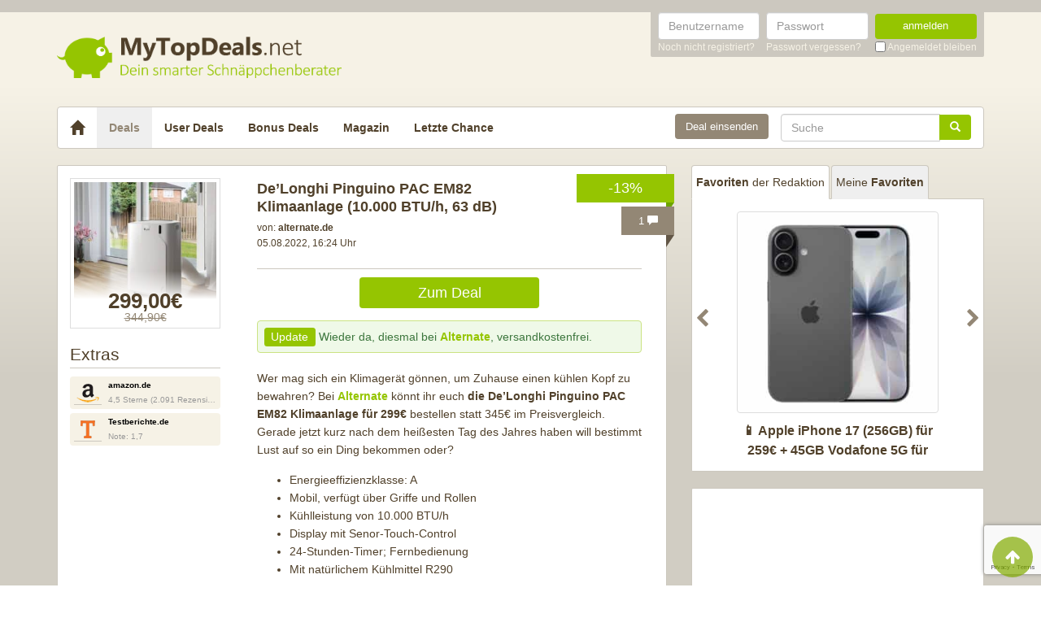

--- FILE ---
content_type: text/html; charset=utf-8
request_url: https://www.google.com/recaptcha/api2/anchor?ar=1&k=6Le_YJ8qAAAAAPwXD6k9hQkc9QF_x_aOSR4iBdLO&co=aHR0cHM6Ly93d3cubXl0b3BkZWFscy5uZXQ6NDQz&hl=en&v=PoyoqOPhxBO7pBk68S4YbpHZ&size=invisible&anchor-ms=20000&execute-ms=30000&cb=prh8ho29rk0w
body_size: 48646
content:
<!DOCTYPE HTML><html dir="ltr" lang="en"><head><meta http-equiv="Content-Type" content="text/html; charset=UTF-8">
<meta http-equiv="X-UA-Compatible" content="IE=edge">
<title>reCAPTCHA</title>
<style type="text/css">
/* cyrillic-ext */
@font-face {
  font-family: 'Roboto';
  font-style: normal;
  font-weight: 400;
  font-stretch: 100%;
  src: url(//fonts.gstatic.com/s/roboto/v48/KFO7CnqEu92Fr1ME7kSn66aGLdTylUAMa3GUBHMdazTgWw.woff2) format('woff2');
  unicode-range: U+0460-052F, U+1C80-1C8A, U+20B4, U+2DE0-2DFF, U+A640-A69F, U+FE2E-FE2F;
}
/* cyrillic */
@font-face {
  font-family: 'Roboto';
  font-style: normal;
  font-weight: 400;
  font-stretch: 100%;
  src: url(//fonts.gstatic.com/s/roboto/v48/KFO7CnqEu92Fr1ME7kSn66aGLdTylUAMa3iUBHMdazTgWw.woff2) format('woff2');
  unicode-range: U+0301, U+0400-045F, U+0490-0491, U+04B0-04B1, U+2116;
}
/* greek-ext */
@font-face {
  font-family: 'Roboto';
  font-style: normal;
  font-weight: 400;
  font-stretch: 100%;
  src: url(//fonts.gstatic.com/s/roboto/v48/KFO7CnqEu92Fr1ME7kSn66aGLdTylUAMa3CUBHMdazTgWw.woff2) format('woff2');
  unicode-range: U+1F00-1FFF;
}
/* greek */
@font-face {
  font-family: 'Roboto';
  font-style: normal;
  font-weight: 400;
  font-stretch: 100%;
  src: url(//fonts.gstatic.com/s/roboto/v48/KFO7CnqEu92Fr1ME7kSn66aGLdTylUAMa3-UBHMdazTgWw.woff2) format('woff2');
  unicode-range: U+0370-0377, U+037A-037F, U+0384-038A, U+038C, U+038E-03A1, U+03A3-03FF;
}
/* math */
@font-face {
  font-family: 'Roboto';
  font-style: normal;
  font-weight: 400;
  font-stretch: 100%;
  src: url(//fonts.gstatic.com/s/roboto/v48/KFO7CnqEu92Fr1ME7kSn66aGLdTylUAMawCUBHMdazTgWw.woff2) format('woff2');
  unicode-range: U+0302-0303, U+0305, U+0307-0308, U+0310, U+0312, U+0315, U+031A, U+0326-0327, U+032C, U+032F-0330, U+0332-0333, U+0338, U+033A, U+0346, U+034D, U+0391-03A1, U+03A3-03A9, U+03B1-03C9, U+03D1, U+03D5-03D6, U+03F0-03F1, U+03F4-03F5, U+2016-2017, U+2034-2038, U+203C, U+2040, U+2043, U+2047, U+2050, U+2057, U+205F, U+2070-2071, U+2074-208E, U+2090-209C, U+20D0-20DC, U+20E1, U+20E5-20EF, U+2100-2112, U+2114-2115, U+2117-2121, U+2123-214F, U+2190, U+2192, U+2194-21AE, U+21B0-21E5, U+21F1-21F2, U+21F4-2211, U+2213-2214, U+2216-22FF, U+2308-230B, U+2310, U+2319, U+231C-2321, U+2336-237A, U+237C, U+2395, U+239B-23B7, U+23D0, U+23DC-23E1, U+2474-2475, U+25AF, U+25B3, U+25B7, U+25BD, U+25C1, U+25CA, U+25CC, U+25FB, U+266D-266F, U+27C0-27FF, U+2900-2AFF, U+2B0E-2B11, U+2B30-2B4C, U+2BFE, U+3030, U+FF5B, U+FF5D, U+1D400-1D7FF, U+1EE00-1EEFF;
}
/* symbols */
@font-face {
  font-family: 'Roboto';
  font-style: normal;
  font-weight: 400;
  font-stretch: 100%;
  src: url(//fonts.gstatic.com/s/roboto/v48/KFO7CnqEu92Fr1ME7kSn66aGLdTylUAMaxKUBHMdazTgWw.woff2) format('woff2');
  unicode-range: U+0001-000C, U+000E-001F, U+007F-009F, U+20DD-20E0, U+20E2-20E4, U+2150-218F, U+2190, U+2192, U+2194-2199, U+21AF, U+21E6-21F0, U+21F3, U+2218-2219, U+2299, U+22C4-22C6, U+2300-243F, U+2440-244A, U+2460-24FF, U+25A0-27BF, U+2800-28FF, U+2921-2922, U+2981, U+29BF, U+29EB, U+2B00-2BFF, U+4DC0-4DFF, U+FFF9-FFFB, U+10140-1018E, U+10190-1019C, U+101A0, U+101D0-101FD, U+102E0-102FB, U+10E60-10E7E, U+1D2C0-1D2D3, U+1D2E0-1D37F, U+1F000-1F0FF, U+1F100-1F1AD, U+1F1E6-1F1FF, U+1F30D-1F30F, U+1F315, U+1F31C, U+1F31E, U+1F320-1F32C, U+1F336, U+1F378, U+1F37D, U+1F382, U+1F393-1F39F, U+1F3A7-1F3A8, U+1F3AC-1F3AF, U+1F3C2, U+1F3C4-1F3C6, U+1F3CA-1F3CE, U+1F3D4-1F3E0, U+1F3ED, U+1F3F1-1F3F3, U+1F3F5-1F3F7, U+1F408, U+1F415, U+1F41F, U+1F426, U+1F43F, U+1F441-1F442, U+1F444, U+1F446-1F449, U+1F44C-1F44E, U+1F453, U+1F46A, U+1F47D, U+1F4A3, U+1F4B0, U+1F4B3, U+1F4B9, U+1F4BB, U+1F4BF, U+1F4C8-1F4CB, U+1F4D6, U+1F4DA, U+1F4DF, U+1F4E3-1F4E6, U+1F4EA-1F4ED, U+1F4F7, U+1F4F9-1F4FB, U+1F4FD-1F4FE, U+1F503, U+1F507-1F50B, U+1F50D, U+1F512-1F513, U+1F53E-1F54A, U+1F54F-1F5FA, U+1F610, U+1F650-1F67F, U+1F687, U+1F68D, U+1F691, U+1F694, U+1F698, U+1F6AD, U+1F6B2, U+1F6B9-1F6BA, U+1F6BC, U+1F6C6-1F6CF, U+1F6D3-1F6D7, U+1F6E0-1F6EA, U+1F6F0-1F6F3, U+1F6F7-1F6FC, U+1F700-1F7FF, U+1F800-1F80B, U+1F810-1F847, U+1F850-1F859, U+1F860-1F887, U+1F890-1F8AD, U+1F8B0-1F8BB, U+1F8C0-1F8C1, U+1F900-1F90B, U+1F93B, U+1F946, U+1F984, U+1F996, U+1F9E9, U+1FA00-1FA6F, U+1FA70-1FA7C, U+1FA80-1FA89, U+1FA8F-1FAC6, U+1FACE-1FADC, U+1FADF-1FAE9, U+1FAF0-1FAF8, U+1FB00-1FBFF;
}
/* vietnamese */
@font-face {
  font-family: 'Roboto';
  font-style: normal;
  font-weight: 400;
  font-stretch: 100%;
  src: url(//fonts.gstatic.com/s/roboto/v48/KFO7CnqEu92Fr1ME7kSn66aGLdTylUAMa3OUBHMdazTgWw.woff2) format('woff2');
  unicode-range: U+0102-0103, U+0110-0111, U+0128-0129, U+0168-0169, U+01A0-01A1, U+01AF-01B0, U+0300-0301, U+0303-0304, U+0308-0309, U+0323, U+0329, U+1EA0-1EF9, U+20AB;
}
/* latin-ext */
@font-face {
  font-family: 'Roboto';
  font-style: normal;
  font-weight: 400;
  font-stretch: 100%;
  src: url(//fonts.gstatic.com/s/roboto/v48/KFO7CnqEu92Fr1ME7kSn66aGLdTylUAMa3KUBHMdazTgWw.woff2) format('woff2');
  unicode-range: U+0100-02BA, U+02BD-02C5, U+02C7-02CC, U+02CE-02D7, U+02DD-02FF, U+0304, U+0308, U+0329, U+1D00-1DBF, U+1E00-1E9F, U+1EF2-1EFF, U+2020, U+20A0-20AB, U+20AD-20C0, U+2113, U+2C60-2C7F, U+A720-A7FF;
}
/* latin */
@font-face {
  font-family: 'Roboto';
  font-style: normal;
  font-weight: 400;
  font-stretch: 100%;
  src: url(//fonts.gstatic.com/s/roboto/v48/KFO7CnqEu92Fr1ME7kSn66aGLdTylUAMa3yUBHMdazQ.woff2) format('woff2');
  unicode-range: U+0000-00FF, U+0131, U+0152-0153, U+02BB-02BC, U+02C6, U+02DA, U+02DC, U+0304, U+0308, U+0329, U+2000-206F, U+20AC, U+2122, U+2191, U+2193, U+2212, U+2215, U+FEFF, U+FFFD;
}
/* cyrillic-ext */
@font-face {
  font-family: 'Roboto';
  font-style: normal;
  font-weight: 500;
  font-stretch: 100%;
  src: url(//fonts.gstatic.com/s/roboto/v48/KFO7CnqEu92Fr1ME7kSn66aGLdTylUAMa3GUBHMdazTgWw.woff2) format('woff2');
  unicode-range: U+0460-052F, U+1C80-1C8A, U+20B4, U+2DE0-2DFF, U+A640-A69F, U+FE2E-FE2F;
}
/* cyrillic */
@font-face {
  font-family: 'Roboto';
  font-style: normal;
  font-weight: 500;
  font-stretch: 100%;
  src: url(//fonts.gstatic.com/s/roboto/v48/KFO7CnqEu92Fr1ME7kSn66aGLdTylUAMa3iUBHMdazTgWw.woff2) format('woff2');
  unicode-range: U+0301, U+0400-045F, U+0490-0491, U+04B0-04B1, U+2116;
}
/* greek-ext */
@font-face {
  font-family: 'Roboto';
  font-style: normal;
  font-weight: 500;
  font-stretch: 100%;
  src: url(//fonts.gstatic.com/s/roboto/v48/KFO7CnqEu92Fr1ME7kSn66aGLdTylUAMa3CUBHMdazTgWw.woff2) format('woff2');
  unicode-range: U+1F00-1FFF;
}
/* greek */
@font-face {
  font-family: 'Roboto';
  font-style: normal;
  font-weight: 500;
  font-stretch: 100%;
  src: url(//fonts.gstatic.com/s/roboto/v48/KFO7CnqEu92Fr1ME7kSn66aGLdTylUAMa3-UBHMdazTgWw.woff2) format('woff2');
  unicode-range: U+0370-0377, U+037A-037F, U+0384-038A, U+038C, U+038E-03A1, U+03A3-03FF;
}
/* math */
@font-face {
  font-family: 'Roboto';
  font-style: normal;
  font-weight: 500;
  font-stretch: 100%;
  src: url(//fonts.gstatic.com/s/roboto/v48/KFO7CnqEu92Fr1ME7kSn66aGLdTylUAMawCUBHMdazTgWw.woff2) format('woff2');
  unicode-range: U+0302-0303, U+0305, U+0307-0308, U+0310, U+0312, U+0315, U+031A, U+0326-0327, U+032C, U+032F-0330, U+0332-0333, U+0338, U+033A, U+0346, U+034D, U+0391-03A1, U+03A3-03A9, U+03B1-03C9, U+03D1, U+03D5-03D6, U+03F0-03F1, U+03F4-03F5, U+2016-2017, U+2034-2038, U+203C, U+2040, U+2043, U+2047, U+2050, U+2057, U+205F, U+2070-2071, U+2074-208E, U+2090-209C, U+20D0-20DC, U+20E1, U+20E5-20EF, U+2100-2112, U+2114-2115, U+2117-2121, U+2123-214F, U+2190, U+2192, U+2194-21AE, U+21B0-21E5, U+21F1-21F2, U+21F4-2211, U+2213-2214, U+2216-22FF, U+2308-230B, U+2310, U+2319, U+231C-2321, U+2336-237A, U+237C, U+2395, U+239B-23B7, U+23D0, U+23DC-23E1, U+2474-2475, U+25AF, U+25B3, U+25B7, U+25BD, U+25C1, U+25CA, U+25CC, U+25FB, U+266D-266F, U+27C0-27FF, U+2900-2AFF, U+2B0E-2B11, U+2B30-2B4C, U+2BFE, U+3030, U+FF5B, U+FF5D, U+1D400-1D7FF, U+1EE00-1EEFF;
}
/* symbols */
@font-face {
  font-family: 'Roboto';
  font-style: normal;
  font-weight: 500;
  font-stretch: 100%;
  src: url(//fonts.gstatic.com/s/roboto/v48/KFO7CnqEu92Fr1ME7kSn66aGLdTylUAMaxKUBHMdazTgWw.woff2) format('woff2');
  unicode-range: U+0001-000C, U+000E-001F, U+007F-009F, U+20DD-20E0, U+20E2-20E4, U+2150-218F, U+2190, U+2192, U+2194-2199, U+21AF, U+21E6-21F0, U+21F3, U+2218-2219, U+2299, U+22C4-22C6, U+2300-243F, U+2440-244A, U+2460-24FF, U+25A0-27BF, U+2800-28FF, U+2921-2922, U+2981, U+29BF, U+29EB, U+2B00-2BFF, U+4DC0-4DFF, U+FFF9-FFFB, U+10140-1018E, U+10190-1019C, U+101A0, U+101D0-101FD, U+102E0-102FB, U+10E60-10E7E, U+1D2C0-1D2D3, U+1D2E0-1D37F, U+1F000-1F0FF, U+1F100-1F1AD, U+1F1E6-1F1FF, U+1F30D-1F30F, U+1F315, U+1F31C, U+1F31E, U+1F320-1F32C, U+1F336, U+1F378, U+1F37D, U+1F382, U+1F393-1F39F, U+1F3A7-1F3A8, U+1F3AC-1F3AF, U+1F3C2, U+1F3C4-1F3C6, U+1F3CA-1F3CE, U+1F3D4-1F3E0, U+1F3ED, U+1F3F1-1F3F3, U+1F3F5-1F3F7, U+1F408, U+1F415, U+1F41F, U+1F426, U+1F43F, U+1F441-1F442, U+1F444, U+1F446-1F449, U+1F44C-1F44E, U+1F453, U+1F46A, U+1F47D, U+1F4A3, U+1F4B0, U+1F4B3, U+1F4B9, U+1F4BB, U+1F4BF, U+1F4C8-1F4CB, U+1F4D6, U+1F4DA, U+1F4DF, U+1F4E3-1F4E6, U+1F4EA-1F4ED, U+1F4F7, U+1F4F9-1F4FB, U+1F4FD-1F4FE, U+1F503, U+1F507-1F50B, U+1F50D, U+1F512-1F513, U+1F53E-1F54A, U+1F54F-1F5FA, U+1F610, U+1F650-1F67F, U+1F687, U+1F68D, U+1F691, U+1F694, U+1F698, U+1F6AD, U+1F6B2, U+1F6B9-1F6BA, U+1F6BC, U+1F6C6-1F6CF, U+1F6D3-1F6D7, U+1F6E0-1F6EA, U+1F6F0-1F6F3, U+1F6F7-1F6FC, U+1F700-1F7FF, U+1F800-1F80B, U+1F810-1F847, U+1F850-1F859, U+1F860-1F887, U+1F890-1F8AD, U+1F8B0-1F8BB, U+1F8C0-1F8C1, U+1F900-1F90B, U+1F93B, U+1F946, U+1F984, U+1F996, U+1F9E9, U+1FA00-1FA6F, U+1FA70-1FA7C, U+1FA80-1FA89, U+1FA8F-1FAC6, U+1FACE-1FADC, U+1FADF-1FAE9, U+1FAF0-1FAF8, U+1FB00-1FBFF;
}
/* vietnamese */
@font-face {
  font-family: 'Roboto';
  font-style: normal;
  font-weight: 500;
  font-stretch: 100%;
  src: url(//fonts.gstatic.com/s/roboto/v48/KFO7CnqEu92Fr1ME7kSn66aGLdTylUAMa3OUBHMdazTgWw.woff2) format('woff2');
  unicode-range: U+0102-0103, U+0110-0111, U+0128-0129, U+0168-0169, U+01A0-01A1, U+01AF-01B0, U+0300-0301, U+0303-0304, U+0308-0309, U+0323, U+0329, U+1EA0-1EF9, U+20AB;
}
/* latin-ext */
@font-face {
  font-family: 'Roboto';
  font-style: normal;
  font-weight: 500;
  font-stretch: 100%;
  src: url(//fonts.gstatic.com/s/roboto/v48/KFO7CnqEu92Fr1ME7kSn66aGLdTylUAMa3KUBHMdazTgWw.woff2) format('woff2');
  unicode-range: U+0100-02BA, U+02BD-02C5, U+02C7-02CC, U+02CE-02D7, U+02DD-02FF, U+0304, U+0308, U+0329, U+1D00-1DBF, U+1E00-1E9F, U+1EF2-1EFF, U+2020, U+20A0-20AB, U+20AD-20C0, U+2113, U+2C60-2C7F, U+A720-A7FF;
}
/* latin */
@font-face {
  font-family: 'Roboto';
  font-style: normal;
  font-weight: 500;
  font-stretch: 100%;
  src: url(//fonts.gstatic.com/s/roboto/v48/KFO7CnqEu92Fr1ME7kSn66aGLdTylUAMa3yUBHMdazQ.woff2) format('woff2');
  unicode-range: U+0000-00FF, U+0131, U+0152-0153, U+02BB-02BC, U+02C6, U+02DA, U+02DC, U+0304, U+0308, U+0329, U+2000-206F, U+20AC, U+2122, U+2191, U+2193, U+2212, U+2215, U+FEFF, U+FFFD;
}
/* cyrillic-ext */
@font-face {
  font-family: 'Roboto';
  font-style: normal;
  font-weight: 900;
  font-stretch: 100%;
  src: url(//fonts.gstatic.com/s/roboto/v48/KFO7CnqEu92Fr1ME7kSn66aGLdTylUAMa3GUBHMdazTgWw.woff2) format('woff2');
  unicode-range: U+0460-052F, U+1C80-1C8A, U+20B4, U+2DE0-2DFF, U+A640-A69F, U+FE2E-FE2F;
}
/* cyrillic */
@font-face {
  font-family: 'Roboto';
  font-style: normal;
  font-weight: 900;
  font-stretch: 100%;
  src: url(//fonts.gstatic.com/s/roboto/v48/KFO7CnqEu92Fr1ME7kSn66aGLdTylUAMa3iUBHMdazTgWw.woff2) format('woff2');
  unicode-range: U+0301, U+0400-045F, U+0490-0491, U+04B0-04B1, U+2116;
}
/* greek-ext */
@font-face {
  font-family: 'Roboto';
  font-style: normal;
  font-weight: 900;
  font-stretch: 100%;
  src: url(//fonts.gstatic.com/s/roboto/v48/KFO7CnqEu92Fr1ME7kSn66aGLdTylUAMa3CUBHMdazTgWw.woff2) format('woff2');
  unicode-range: U+1F00-1FFF;
}
/* greek */
@font-face {
  font-family: 'Roboto';
  font-style: normal;
  font-weight: 900;
  font-stretch: 100%;
  src: url(//fonts.gstatic.com/s/roboto/v48/KFO7CnqEu92Fr1ME7kSn66aGLdTylUAMa3-UBHMdazTgWw.woff2) format('woff2');
  unicode-range: U+0370-0377, U+037A-037F, U+0384-038A, U+038C, U+038E-03A1, U+03A3-03FF;
}
/* math */
@font-face {
  font-family: 'Roboto';
  font-style: normal;
  font-weight: 900;
  font-stretch: 100%;
  src: url(//fonts.gstatic.com/s/roboto/v48/KFO7CnqEu92Fr1ME7kSn66aGLdTylUAMawCUBHMdazTgWw.woff2) format('woff2');
  unicode-range: U+0302-0303, U+0305, U+0307-0308, U+0310, U+0312, U+0315, U+031A, U+0326-0327, U+032C, U+032F-0330, U+0332-0333, U+0338, U+033A, U+0346, U+034D, U+0391-03A1, U+03A3-03A9, U+03B1-03C9, U+03D1, U+03D5-03D6, U+03F0-03F1, U+03F4-03F5, U+2016-2017, U+2034-2038, U+203C, U+2040, U+2043, U+2047, U+2050, U+2057, U+205F, U+2070-2071, U+2074-208E, U+2090-209C, U+20D0-20DC, U+20E1, U+20E5-20EF, U+2100-2112, U+2114-2115, U+2117-2121, U+2123-214F, U+2190, U+2192, U+2194-21AE, U+21B0-21E5, U+21F1-21F2, U+21F4-2211, U+2213-2214, U+2216-22FF, U+2308-230B, U+2310, U+2319, U+231C-2321, U+2336-237A, U+237C, U+2395, U+239B-23B7, U+23D0, U+23DC-23E1, U+2474-2475, U+25AF, U+25B3, U+25B7, U+25BD, U+25C1, U+25CA, U+25CC, U+25FB, U+266D-266F, U+27C0-27FF, U+2900-2AFF, U+2B0E-2B11, U+2B30-2B4C, U+2BFE, U+3030, U+FF5B, U+FF5D, U+1D400-1D7FF, U+1EE00-1EEFF;
}
/* symbols */
@font-face {
  font-family: 'Roboto';
  font-style: normal;
  font-weight: 900;
  font-stretch: 100%;
  src: url(//fonts.gstatic.com/s/roboto/v48/KFO7CnqEu92Fr1ME7kSn66aGLdTylUAMaxKUBHMdazTgWw.woff2) format('woff2');
  unicode-range: U+0001-000C, U+000E-001F, U+007F-009F, U+20DD-20E0, U+20E2-20E4, U+2150-218F, U+2190, U+2192, U+2194-2199, U+21AF, U+21E6-21F0, U+21F3, U+2218-2219, U+2299, U+22C4-22C6, U+2300-243F, U+2440-244A, U+2460-24FF, U+25A0-27BF, U+2800-28FF, U+2921-2922, U+2981, U+29BF, U+29EB, U+2B00-2BFF, U+4DC0-4DFF, U+FFF9-FFFB, U+10140-1018E, U+10190-1019C, U+101A0, U+101D0-101FD, U+102E0-102FB, U+10E60-10E7E, U+1D2C0-1D2D3, U+1D2E0-1D37F, U+1F000-1F0FF, U+1F100-1F1AD, U+1F1E6-1F1FF, U+1F30D-1F30F, U+1F315, U+1F31C, U+1F31E, U+1F320-1F32C, U+1F336, U+1F378, U+1F37D, U+1F382, U+1F393-1F39F, U+1F3A7-1F3A8, U+1F3AC-1F3AF, U+1F3C2, U+1F3C4-1F3C6, U+1F3CA-1F3CE, U+1F3D4-1F3E0, U+1F3ED, U+1F3F1-1F3F3, U+1F3F5-1F3F7, U+1F408, U+1F415, U+1F41F, U+1F426, U+1F43F, U+1F441-1F442, U+1F444, U+1F446-1F449, U+1F44C-1F44E, U+1F453, U+1F46A, U+1F47D, U+1F4A3, U+1F4B0, U+1F4B3, U+1F4B9, U+1F4BB, U+1F4BF, U+1F4C8-1F4CB, U+1F4D6, U+1F4DA, U+1F4DF, U+1F4E3-1F4E6, U+1F4EA-1F4ED, U+1F4F7, U+1F4F9-1F4FB, U+1F4FD-1F4FE, U+1F503, U+1F507-1F50B, U+1F50D, U+1F512-1F513, U+1F53E-1F54A, U+1F54F-1F5FA, U+1F610, U+1F650-1F67F, U+1F687, U+1F68D, U+1F691, U+1F694, U+1F698, U+1F6AD, U+1F6B2, U+1F6B9-1F6BA, U+1F6BC, U+1F6C6-1F6CF, U+1F6D3-1F6D7, U+1F6E0-1F6EA, U+1F6F0-1F6F3, U+1F6F7-1F6FC, U+1F700-1F7FF, U+1F800-1F80B, U+1F810-1F847, U+1F850-1F859, U+1F860-1F887, U+1F890-1F8AD, U+1F8B0-1F8BB, U+1F8C0-1F8C1, U+1F900-1F90B, U+1F93B, U+1F946, U+1F984, U+1F996, U+1F9E9, U+1FA00-1FA6F, U+1FA70-1FA7C, U+1FA80-1FA89, U+1FA8F-1FAC6, U+1FACE-1FADC, U+1FADF-1FAE9, U+1FAF0-1FAF8, U+1FB00-1FBFF;
}
/* vietnamese */
@font-face {
  font-family: 'Roboto';
  font-style: normal;
  font-weight: 900;
  font-stretch: 100%;
  src: url(//fonts.gstatic.com/s/roboto/v48/KFO7CnqEu92Fr1ME7kSn66aGLdTylUAMa3OUBHMdazTgWw.woff2) format('woff2');
  unicode-range: U+0102-0103, U+0110-0111, U+0128-0129, U+0168-0169, U+01A0-01A1, U+01AF-01B0, U+0300-0301, U+0303-0304, U+0308-0309, U+0323, U+0329, U+1EA0-1EF9, U+20AB;
}
/* latin-ext */
@font-face {
  font-family: 'Roboto';
  font-style: normal;
  font-weight: 900;
  font-stretch: 100%;
  src: url(//fonts.gstatic.com/s/roboto/v48/KFO7CnqEu92Fr1ME7kSn66aGLdTylUAMa3KUBHMdazTgWw.woff2) format('woff2');
  unicode-range: U+0100-02BA, U+02BD-02C5, U+02C7-02CC, U+02CE-02D7, U+02DD-02FF, U+0304, U+0308, U+0329, U+1D00-1DBF, U+1E00-1E9F, U+1EF2-1EFF, U+2020, U+20A0-20AB, U+20AD-20C0, U+2113, U+2C60-2C7F, U+A720-A7FF;
}
/* latin */
@font-face {
  font-family: 'Roboto';
  font-style: normal;
  font-weight: 900;
  font-stretch: 100%;
  src: url(//fonts.gstatic.com/s/roboto/v48/KFO7CnqEu92Fr1ME7kSn66aGLdTylUAMa3yUBHMdazQ.woff2) format('woff2');
  unicode-range: U+0000-00FF, U+0131, U+0152-0153, U+02BB-02BC, U+02C6, U+02DA, U+02DC, U+0304, U+0308, U+0329, U+2000-206F, U+20AC, U+2122, U+2191, U+2193, U+2212, U+2215, U+FEFF, U+FFFD;
}

</style>
<link rel="stylesheet" type="text/css" href="https://www.gstatic.com/recaptcha/releases/PoyoqOPhxBO7pBk68S4YbpHZ/styles__ltr.css">
<script nonce="LFzQe0qNhDhqZLAC7m-GFQ" type="text/javascript">window['__recaptcha_api'] = 'https://www.google.com/recaptcha/api2/';</script>
<script type="text/javascript" src="https://www.gstatic.com/recaptcha/releases/PoyoqOPhxBO7pBk68S4YbpHZ/recaptcha__en.js" nonce="LFzQe0qNhDhqZLAC7m-GFQ">
      
    </script></head>
<body><div id="rc-anchor-alert" class="rc-anchor-alert"></div>
<input type="hidden" id="recaptcha-token" value="[base64]">
<script type="text/javascript" nonce="LFzQe0qNhDhqZLAC7m-GFQ">
      recaptcha.anchor.Main.init("[\x22ainput\x22,[\x22bgdata\x22,\x22\x22,\[base64]/[base64]/[base64]/[base64]/[base64]/[base64]/[base64]/[base64]/[base64]/[base64]\\u003d\x22,\[base64]\x22,\x22aDzDhRIUw7h8w77DucKWAcOASCEpw7zCindww7HDmsOqwozCrkQrfQPCssKuw5ZuPVxWMcKFLh9jw4lLwpwpY0PDusOzD8ODwrh9w4lKwqc1w5hKwownw43CvUnCnFYgAMOAOAkoacOBO8O+AT/CtS4BJH1FNQk1F8K+wq5Aw48KwpDDtsOhL8KDHMOsw4rCvsOHbETDscKrw7vDhAgOwp5mw5HCtcKgPMKmJMOEPwJkwrVgaMOdDn8kwqLDqRLDv3J5wrpoCCDDmsKRO3VvJh3Dg8OGwqgfL8KGw6nChsOLw4zDtTcbVlzCuMK8wrLDul4/woPDmcOpwoQnwpbDmMKhwrbCicKYVT49wobChlHDhkAiwqvCvsKJwpY/H8Kjw5dcKMKQwrMMPMKvwqDCpcKmXMOkFcKXw7PCnUrDmMK3w6onVsORKsK/RsO4w6nCrcOvB8OyYyrDsCQsw5tlw6LDqMOAO8O4EMOBAsOKH1cGRQPCkyLCm8KVOCBew6ccw5nDlUNYJRLCvhNmZsOLI8ORw4nDqsO1wpPCtATCr17Dil9Jw4fCtifCjsOiwp3Dkj/[base64]/WArCs8KnwoIAwqB3wqrCkcKiw5rDiktJazBPw7JFG3sVRCPDhcKKwqt4dmlWc24bwr3CnH7DuXzDljzCpj/Do8K4aioFw7jDnh1Uw47ChcOYAgrDv8OXeMK6wrZ3SsK+w5BVODrDvm7DnVvDilpXwpZ/[base64]/DrUcJWMKSKQ8RRcKOwpUrw7HDnsOCZQXDsznDtULClcOcOyjCqsOWwr3Du1fCuMOBwqbDtD0Pw4rCrMOpPwdjwpg+w4I3OifDimpjbsOwwpBawr3DhQ9DwodTUsOOTcKFwrnDnsKDwp3Ckl0Owod9woPCqsOQwrLDvVDDrcK2DcKsw7/[base64]/DlcOTRlBBB8Kawr3ClsKDwp/DhMOgwqnDhcOAw6fCtVFoK8KRwrUzdwxPw6HCii7DjsOFwpPDmsOfV8Ouw6bDrcOgwpnDiAY5wrM1X8KMwoxCw7Eew73DmMOXSUDDi3HDgBlwwplUCMKUwq7DssOiQMOVw5HCjcKww7YVCQrDjsK9wpPDqMOQYELDuXdswpTDijYhw4nCom/Co0V7QF85fMKPJ0VGflTDv0LCicO2w77CocO0VlbCv3zDozEsYHfCrsKJw7oGw6JTwqsqw7JackXCkTzDoMONX8OyJ8KzWA8kwp7Dv0YIw4TDt2fCoMOHVsOhTgLCgsOxworDj8KAw74Rw5LCgsOgwpTCmlRJwpxYOVDDjcK/[base64]/wrHCnCJGAsOXMSvDj2s9SnHDlsKoQ2HCg8ONw6pQwqnCjcKiJMOPaQvDpsOiGm1tMlU3T8OqF1kxw75VKcOvwq/[base64]/Co2FNHMOiwqPCuGgvw4/DoMOKPcOFw6nCg8ODamhOw5rCpWcPw6LCoMOrfVE0AcOiVXrDscKDwo/Dgj9yCsK4N33DkcKzeysMYMOePUpGw6LCoUciw5lodGjDlcK0w7fDi8ONw7nDmcK6WcO/w7TCnMKuYcO6w7nCssKgwrjDrFgUZsOZwo3DusOow6YiDRgxb8Ofw6HDkxtqwrRSw4XDsQ9bwo3Dmm7CusKAw6LClcOrwo3CiMOHX8KdPMK1fMOlw7l1wrVOw7V4w53Dj8Obw5UIWMK1B0vDoD/[base64]/DqlYLw6gWUMKBQ8O+d8KswrXCisOCIEPCimE5wqItwoI4w4MCw5t3LcOdw5vCqgYtVMOHWGTDv8KsK2DDq2tdZArDnn3DgWDDksKlwoEmwoBILwXDnmAPwrjCosKCw6R3SMKQYw7DlBbDrcOUwpgWUsO1w4J/BcO1worCvcO3w5PDpcKywoMPwpAKV8KVwrESwrzCkhofBcOxw4zClyVewpXCuMOZBCNyw7pcwpDCicKvwokzEcKjwrowwo/Dg8OzV8K+N8Ozw5oTOxTCh8Odw456DTjDgE3CiRkMw5jChlktw4vCt8K0O8KLLAEew4DDj8KGOG/[base64]/CjWNjw5bCqcKmIsOjwpJCBsO2dsO8wo4lw6PDucO/wrDDiUXDg1/DrCjCgTPCsMOtbGLDs8Ovw7BpZnHDhhDCg3vDlQbDgxsDwpLCuMK+AVUZwpV/[base64]/wopxe8KEXW7DhMOFw5MKw57Dj8OkKMK7FcK/[base64]/CoAZ2GcO/SExjw4/DsWvCvsOTw4dAw6XChMOWChxUdMOYw57DmsKNJsKGw49pw5YBw6FvD8OPw77ChsObw6rCncO1wpcpSMOFIn3ChAxEwrt8w4pVAsKmBA1iOiTCiMKQDS4FH31cwrUbw4bCiGXCnVRMwocSFsObaMOEwpx/[base64]/Du8KKw7rCncKYa0lUb8OPRMOLwowlwqwQUFt+KG5qwpXCkQvDpsO7OwrDoW3CtnUsREPDsgMbJcK4P8OAEjzDqk7CocK9w7hIwps7WT/Do8KKw6IlLkLCtxLDjnxTOsORw7vCgzRGw7fCmsOuG14vw53CksOQY2jCiU8lw4FudcKvVMKzwpzDgnvDn8KNwqHDocKRw6d8NMOgw4rCqhsUw4rDiMO/UgXCkwoXBCfCjnzDscOaw5NIAzzDhEDDqcOaw541wrDDkFrDr3gawr3CiAvCt8OgGVQKCEvCpinDu8KiwrrCqcKQXHfCqEfDvcOlT8ODw7bCkgRHw7kTOcKqQyJaSsONw7ENwoTDiUR8ZsKMAQlNw6jDsMK/w5vDrsKrwpvCu8KCw5gAKcKXwqtdwr3ChMKJNQUhw4fDmcOZwofCmMKkY8Knw7QVDnJtw4UzwoZTInJSw4kIJcOQwokiFjnDjiFgY1PDnMKiwpPDg8Kxw4RnOhzCtA/Dr2fDucOkLzPDgDnCucKgw6Zpwo3DiMKscsOdwqwzMz5nw43Dv8K9fVxNfcOUO8ORJE3Ci8O8wrdjQsO8Py4Xw4nCrsOuVMOkw53CnHDCoks1QiElZHXDosKBwonCgloeY8OERcORw7LDt8OsI8OwwqgkIcOUw6g4woBOwq/CucKEF8O7wrXDosKxGsOrw5HDnMOQw7/DkErCsQd1w7NWCcKuwoPChMKDb8Ojw5zDocOGekEmw7HCr8OYN8KJI8KCw6kiFMOvGsKrwoplc8KcB2xDwqTDl8OnCjEoUMKAwoTDpQ1TWTTCgsOsP8OOZF9RWGTDocKfHxtiQU0VGsKmA27DmsO/D8KvEMONw6PCtcOEJWHCjlYywqzDlcObwoDDlcKFfAXDrALCj8OFwpI9SwTCiMOrw6/CjcKGBMK1w5s6SHXCrWVTLUnDmsOYKyLCvVPDmg4Hwos3X2TCrXYlwofDvyN2w7fCvMOFwobDlw/[base64]/DiyDCoMKbSsKmw4HCij9rw6tyHcOaw6l3BG3CgUFcc8Okwr7DmsO1w5jCiCx1wpo9CW/DiTXCsmbDtsOkZQkdw63DisO3wrrDusOCwrfCvsOoAQnCqcKDw4XDl1ggwpPCsFTDmcOCZMK1wpfCrMK2JBrCrB/DvMKzU8KwwoDCizlIw4LCncKlw7ouOsOUOk3CpcOnaUVfwp3CnxAZGsKWwrkCPcKHw6RWw4ofwowmwpMBWsKqw6PCnsKzwrLDhcO0EF/Cs37Dm23Dgh0LwobDpBkkYMOXw7lKW8O5GwMKX2MXIMKhwpHDvsOiw6vDqsKpV8OcDlU/M8KeUHULwrfDg8Ocw5nDj8OEw7IFw6teK8ORw6DDmwnDlXwrw4JQw5ttwo/CtwEuVk4vwq5Fw7LDr8K8RlABdsO3wp4jAmFIw7NSw6cITXEQwoXCuHPDikkMb8KEdxvClsKnOhReE0bDtcO6wqTClywsdsO4wr7Cg2dIT3nDuwjCj1s2wop0aMKaworCnsKFC3wRw7bClXvClw1Yw4w6woPDpDsLJD1Bwp7CnsKLd8KyEBfDlF/CisKnwpLDvl1LVsK1TnLDlFnDrcOywqBDcDHCscOHNxIBDSjDs8OOw4ZHw4zDjMO/w4TCgMOxwr/CihfChEsVO3xtw5bCjcO+Fx3DpMOrwpF7wrHCmcO2wpLCjMKxw73CtcOEw7bCrsKfSMKPMcK9wpjDnEk+w6HDhTMKScKODlhhAsKlw4ZTwo8Uw5LDvMOINXl5wq4OWcOXwrV8w6HCkHLCnVDCgFUZwoHCon92w79QGVXCnQLDusK5HcO/TzwFZ8KVacOTI0rCrDvCpMKSdDrDm8ODwqjCjwglccK5Y8OCw5QNRMKJw5TClBVsw4bCusKfYzvDnQ3DpMKGw5vDigrDlGkFVsKyFADDkGDCmMO/w7cqQ8KOSQsYVsK7w7bDhy3Du8KXCcO8w7TCt8Kjwoc7URvCrh/DpCAiwr0Gw6/[base64]/wrTDghp9wqMPGzplQ8Ktw6HDlCTCoCjClC5Gw6rCusKLB0jCiwxeXk7CmEHCo04qwotMw7zDmMKtw6HDglTDlsKqw7DCrMOuw7VnG8OaAcOUPj0hNlkIacK1w5diwrBMwp9Iw4wTw7drw5AIw7PDjMOyJDcMwrlgehrDnsK/AcKBw7/CjsOhOcK6EznDmizCjMKidzLCncK6w6XClsOiYcKbVsOvO8KUbTHDsMOYZCgywpV1GMOmw4wYwqTDn8KFbRZxw7MGU8O4RsKlTWXDhyrCucOyB8OiS8OZbMKsdHVnw6wiwqUgw7lafMOUw4rCuUXDusO+w6fCicKgw5LCsMKZwq/ClMOew7fDmj1VVzFiYsK/wrYybWvCpRDCvjHCk8KzOsKKw4ISdcKWNsKjDcONZXdEdsOeIlIrKEXCo3jDo2NTcMOqw4jDvcKtwrQ6MC/Dl1g3w7PDqQ/CvANbwqTDuMOZFBzDoBDCncO4GzDDiGHCjcKybcOZdcOtw4rDvsKRw4g8wqzCt8KOaizCmi7ChWzCk1REw6bDm1QrUXMMWcOJTMKfw6DDl8OYMsODwq0YDsKwwp3DvMKLw6/DvsOuwobCshHDnAnCq2duZlTDhDvChSvCqcO6LsKmbkwiCUjClMOLb3jDq8Olw5zCjMO4ADpvwrnDjVDDosKjw69Cw5k3C8KXIcK7asK/BhHDnWXCnsOFOwRPw4Fswo1YwrDDiGw7TGcyE8O1w4hfQg7Cn8OadMOkGMKdw7Jsw63Dvg/CskDClwfDtMKFBcKoHnRDMnZDd8K5HMOiW8ObFXATw6HCk3DDgcO0bcKMwp3Cs8K1w6x7e8KjwpzCpCXCjsKVwoXClyxywol8wqrCu8Kjw5LCi3/CkTV3wq3CvcKsw7cuwrrDtzsxwpTCtXoaPsK0HsK0wpRmw7w1w7LCvsObQxxQw7QMwq/CsznCg3DDu1PCgHsAw74mMcKfX2LDsTI3U0cnccKhwrfCgSFLw4TDkcOlw4rDgUhZOAUCw4jDt2DDvQsvCQx+UMKfwqsbcMK0w4XDmx8ROcOOwqjCnsK9Y8OJDMKTwodYb8OjDBYSbsOKw6PCvMK9wq9rw5MnT23CmwfDosKAwrbDlMO/NTpwUWEnOVLDn1XCpiLDiRdawrDDlX/DpzXDg8KTw7sww4UlD3oeNsOcw7vClAwSwq7Dv3JIwqrDoEU5woBVw711w6RdwozCoMO9CMOcwr9iaUhNw4XDr0bCgcKUEyhZwqfDoUsEHMKZFAYwAQ17G8O/wofDiMKiVcK9wp3Dmj/DhQ3CoTMPw7DCsCXDswbDpMOTdmErwrPCuivDliLCsMKjTDcUWcK7w6lcIhTDjcK3w6vChMKNVMK1wp8vPwwwVCrDuCHCmcOsAsKScT7Cnkd/ScKtwrxBw5N7wqnCnsOowojCgcKaIcOVYQvDicO1wpfCuno5wp8rbsKLw7lTQsOVIVDDvg/CsjtYDsK1bCLDlcKzwrDCkj/DlAzCnsKFYkd8wpLCmALChVXCqzxGEcKLW8OvCkPDusKewp3DpcK+Ii3Cn21oHsOKG8ODwrd/w7LChMOqMsKiw7LDjS3Cpl3Cm2EQS8KdVC4jw57CqBlEYcO0wqfCs1DDmA4xwpVbwo08KU/ChGjDiRPDpS/Du1vDlBjCjMKtw5EYwrNYwoXDkElEwrBfwrXCn1fCnsK3w6/DsMOUecKtwoNkCx53wq/Di8Obw59rw53CscKRQwvDjQrDoWbCvMO7dcOpw5txwrJ4wpNzw48rwpUPwrzDm8KJa8O2wr3DpMK6RcKeE8KgLcK2BsOkworCp2gOw4YSwqcmwp3DqnXDuE/CsVDDg3PDlBnDmTIsdh8EwrDDvUzDrcO2VWkvPQDDqMO6WSPDsxjDqx7CpsK1w5XDt8KQC3rDiRAsw7MPw6NDwopGwr1VbcKREANUBkvDoMKKw7J3w4U0BMOYw7VAw7fDqG/CicKsKsKkw53CjsOtMcKBwpXCp8KNUcOVbcOXw6/DkMOcwoYZw5oRw5nDt3Miw4/DmQTDscKPwph9w6fCvcOmYFnCmcOpNy3DiX7CpcKMDxvCj8Orw6bDqnEewo1bw7dzCcKtFnVVYysYwqlEwp7DrVQHYcKSMMOIK8Kow63CkMOYWQDCvMOHKsKYI8Kfw6JNw7lxw6/[base64]/DoVnDoMKoCBzDmTzDt8Onw7c2YB/Dp2EfwoZQw5FsPAbDhMK1w6lHIivChsKxcCPDkGwewrrCqBDCgmLDhikBwo7DuB/[base64]/Dh8KEwq/Dn8K+w7HDvsKrNhXCoHfDhMOXw5DClsOXQ8ONwoDDu102AxEFVMOGLEpgNcOLBMKzKHpwwpDCi8OSaMOLfUw5w5jDvHUXwqUyJMK0wqLCg3kow64kNMO0w5jCkcODw4/Cl8OLDcKdDTVLFnXDlcO1w7lLwqxsTkUqw6XDq3jDj8Kxw4rDsMOxwqjCncOtw40NWcKaUwHCrmnDp8OXwppAGcKufkfDrjbCmcO0w7zDv8OeeDHCjcOSDC/CrS0sQsKWw7TDkMKcw5oRZ2RVaG/ClcKCw7ogR8O9Hg3DkcKrdB3DscO3w7htbcKJB8KOQMKBP8KzwptAwo7CoQ8GwqFyw7rDnxJdwpTCsXw/wq/DrXlbB8ORwqolw7jDqlbDmG8IwrvCr8ODw5zChsKew5RdHW9Wfl7CijR1WcKnQXPDgMKMVyhqY8O4wqcABDgwbsOQw5/[base64]/DqsKzC0QWwpPCssO+FcOXwqjDuw/DonYaecKIwrXCg8OvU8KVwpdvwoYLL3rDsMKyIBx/Fz/CjFzDlsKlw7/Cr8OYw47Dq8OGUcKdwo/[base64]/[base64]/cAbDnMKIw5rDpHjDmRp9w4vCjQxSRlFSwrFzLsOYMMKCw4XCv0jCuGzCk8KzWMKvFApYcx0Lw7nDuMKbw7XCgH5OWBLDpTMON8OqUTdOZjjDqUDDuC4Xw7UbwoowbcKwwp9tw60gwptkUMOhYGsVMlfCsRbChmU3fwI6X1jDj8Okw4s5w6DDqcOXwpFSwq/CrcKxGAV7wr7CmBTCpW5Kd8OSccKnwpDDmcKWwrDCnsKgSELDisKgeXvDiWJXQ0Mzwpkxwodnw7LCr8KLw7bCt8KLwqsQHTHDskQCw5/[base64]/DvcO5wrPDoMKtKgI1w5TCjsOEwrHCjEbCpWt0w6tuUcOfcMKPwqzCs8Kow6fCrWXChcK9U8OhIcOVwrjDnmNsV2pNAMKGXMKOLsKvwofCpsKOwpJfw7kzw4jCqRJcwo7Cln7CllnCmh/CkFwJw4XCmsK0A8KSwqR/SRx4w4bDk8OqcEvCp1IWwq8ywq0iAsK5Vm1qa8KMMn3DphpjwrwjwrzDocKzXcKoIcK+wocqw67CiMKRZsKoSMK2R8O9B0MEwp/Cv8KuACnCmBzDicKpWnYDUyg0MAfCj8OXOMKYw7xqFsOkw4gCMSHCmTPCgCrDnk/CsMOrDwjDv8OFF8Ofw6IgdsKhIAnCvsKNNjkiBMKiPSh9w4p3e8OAfCrDjcOrwqvCmD9kWMKfbR8Wwoguw5zChcOwMcKgZ8O1w6gAwpHDjMKTw7jDqyIDL8O0w7lMwp3DogJ3w5vCjhTCjMKpwrhnwp/DpwHDnitBw6cpRcKtw5fDkhDDrMO7w6nDrsKGwqhOV8Omw5BiHcKrcsO0U8KSwp/CqAlsw5N+Xm0TVU4VRxfDncKfMV3CssONSsOyw7DCrwbDjsOxVjM/[base64]/CkWfDv8OBQSl5w6RhZlxEw7nDjcK+w6E4w4Ajw5ZpwpvDnk47TVbCimshZMKQHMKew6HDoD3DggLCpCARCsKpwrkqKT7ClsOcwq3ChjTDicObw4nDk09CAyXDuBfDn8Kowp9Cw47Ct0Fswp/DuFcBw6zDnmwSNMKFW8KJC8K0wqtfw5zDkMOQDnjDpVPDvSHClU7DkXjDnHzDvzPDqcKIO8KMOsK/J8KAR0PDi35EwpDCkkEAA25BAznDi1rCiBHDtcKRShxnwrpowpRsw5nDpMKETG8Nw7jCrcK8wpTDssK5wovDpcORJlbCsD8wLMOKwp3Dgh9WwoNxZjbCsCtdwqXCiMKmXD/[base64]/w4fCl2dGW8O1C8Kvw5oIwqLCqsKhw541dDkbw4TDrUJLLy/CrlxZN8Kow6QbwpHCqxhbwrzDuzHDtcOIw4nDqcOjw7vDo8K9wrRUH8K8AyHDtcKRJcOoU8K6wpA/w7jDgFwowojDj1V+wpzDklFFI1PCiWjDsMKEwrLDlsKow4BYCnJYw6vCgsOnR8OPw5hfwpvCt8Otw73Dq8OzNsOnw7jCi0Qjw4wNXwwfw4QHc8Ovcg54w4YswovCkGZhw7TCmsOXBi8lBV/[base64]/DrknDvl/Cl8Osw6Enwq5mw6p8TgfClcOcwrHDk8KIw4XCjl7DrcKcwqhNGiQSwrAiw4kzGQHCkMO2w7kuw6VeHgzDpsK1fsOgcxh2w7NML0LDg8KLwqfDqMKcGF/[base64]/DlsO5wrtgw4svaMOgw5jDrTrCqMKCcQFKw5Iuwr7CiTrDmnfCoi0nwp5ENTPCpsO8wqbDhMKwUMO+wpbCuyrCkhIvehjCghIuL2pnwp/CucOwO8Klw5Asw7DChmXCgMODBGLCm8O7wpfCumw1w5NJw7LCpTDDlsKQwqBawocoKVrDrXPClcKcw7AIw5nCmcObw77Cs8KDEgI4w4XDtQxUeVrDusKWTsOdBsKSwqllTcK7OMONwowELkt8LRpywq7CtmPCt1QJDMOZSj7DjMKUChTCqsKeHcOzw49fLE/[base64]/DvMOtw7LDhWl1wrPDv8ORG25dwonCp8K2T8KbwpFcREBiw70Vwr7DiisDwrnChjFxZSDDqQvCpCTDp8KhBcOxwr8YLDzCrTfDrQfDllvDggYLwrpWwrEWw5zCjz3DtCrCjcOjfVbChG3Cs8KYB8KfNCd3CmzDp0wzw5rCgMKmwrnCoMO4wqPCtj/CqDDCkVLCkB7DncK9f8KdwpcLwp1mb1Juwq7Clzxww4k3GXImwpEyHcKVSCrColFVwoYTZcKxCsK3wrkYw4TDgMO3YsOyCsOeHycrw7DDjMKma3BuZsK0wpwdwqTDpx/[base64]/w43CnMOiX8KMb2Y2woBgVsKewo1+LsKnMcOgwpwdw7jCjFEjPsKofsKhaXbDrMOkBsOmw4LCnVMJPHpsOmoQBjVvw6zDvzdfS8KUw5LCjsO4wpDDn8O0Z8K/[base64]/wrxJw7BkY0dsw64hBMOsVcKifQwzFAt7w4PCocKYUXjCu3oUEHfCkHlaacKaJ8Khw5ZCf1JJw7Qjw4rDnjrChsKmw7MmckXDjsKIQivDnjM6w5orCi55VXl9wrTCmMKHwqLCmMOJw7/DrwrDh2xsQsOSwqVHc8KJPmHCt0lzwqPCjsOMwpzCh8OWwq/[base64]/CtsK4wohuNcKzwo7CssKiGkTDnljCgMKUO8OJfcOFw7PDgMK5YhlBQnzClkgCEcO7UcK6U2UBfEsKw7BQw73CjcO4TR8tC8KHwoXCm8OPMMOWw4TCn8K3RxnDk3lewpUSL1c1w6Zzw7zDpsK4EMK4VgIfZcKEwqA3ZURMRGLDi8Ojw5wRw4/DrS7DqiMjWSNUwodAworDjMOwwpwywo7Drw/[base64]/[base64]/DisOSC0fDqsOTwqwzwokVw6J7wpnDqsOcXsORwpnDsn/DpTTCj8K0JsO9OwwmwrPCpMK3woPCmCZrw6fCqMKUw6k3FcOpCMO7O8KDYA5pUMO4w4bCjkw9YcOGTi83XRfDkEPDncKSO1lGw6LDpHFawr1hOC/[base64]/[base64]/DncO+w5VcwpEgHMO9bcOSTMK7TMOaw77Cu8KMw7/DjcKTZmITICdcwqPDsMKMIUnCj1JHF8O0J8OXw4bCscKSPsOpQsK7wqbDjsOAwpvDs8KSeHh/[base64]/DriMpwoA8w75rLW7Ci8OHHcOvw5c1wrbCtcK4wqbCiWXDm8KWUcKPw7HClcKHWMOkwrDClGnDmcOrLVjDungLccOkw4jCgcKlcAkgw7UdwrBzRicRXsOOw4bDqsKNwrrDqF3CjMOaw5RsOzfCo8Ora8KCwpjChAMRwqHCksORwoQwJ8OYwoVTQsKCOifCvsO9Ix3CnH/[base64]/DlcKKw7PDkcOeWsOZK1PDkMKpY2h9NMKiw7tLNRrDsUFiAsKKw7nCisO6YsOYwp3CpGPDu8Opw4YvwojDohrDisO3w5AfwqskwqnDvsKeI8Kmw4t7wqnDslDDgyd8w6zDuw/CozXDisKHC8O4QsORG0ZGwotQwpgGwofDvANnZhQgwoBqJMK/[base64]/CpsO/w60wYV7CncKMd8OVGhvDrgvDk1vCncKHHTjDrh3CrEHDlMK6woTDgVMrUW96WXEcdsK0O8KVwoHDsjjDqksMw67Cr01+ZHDDmQzDv8OlwojCvzVCUsOGw60Ww5lJw7/Dq8Kkw4YIXsOhCAMBwrZsw6/[base64]/CgcOnwoDDo8KHbsO8wrl+JGoObULCiVjCsW9ew4rCucODVRkhFcOZwo3CsEHCmQZXwp/DqkB8dsK5I1nCmC3CkcKFdcOhPRHDpcOKbcKAFcKHw7bDkgwPWyrDk2sYwqBfwrvCsMKMbsK9SsKjH8OSwq/DjMOxwo4lw48tw5XCvHbDjRgXW1Jrw5s0w73CvjtCfWUbVydawos0SnpXUcOKwo3CgBDCrQUNJMO9w4V7w6kJwqTDpcOOwrAqLHTDjMKbFn7Cv2ohwqBewoDCr8KnTcKxw4dQworClRlVEcODwpvDvmHDiEfDqMK2w5cQwpU1dQxxwqvDicOnw7bCoA9cw6/DicKtw7Z8bk9nworDgkHDo342wqHDhCfDvjlHw63Dkz3DkFEvw4nDvCrDlcO3c8ORQMOkw7TDjhHDo8OPPsOHVHNWwpHDsG/DncKLwrfDmcOfaMO0wo3DvVUfDcK7w6XCvsKaT8Oxw7HCssOJNcK4wq1cw5pJaxA7YMOWPsKfw4tvw4UQwoR/aUV5JX7Doi3DvsOvwqQ8w6lJwqrDqGJTCCTCiFANOcONG39PWMKkFcKUwqbCvcOFw5nDnU8AW8OKwqjDhcKzYBXCgTQVwpzDl8OXBMKEA18kw7rDmhwkfAgAw7J+wr0tLsOAHsKEHh/[base64]/DqUIxVcO7w4DChHpGd0EowovDmVsowozDimsRXnsPCsOoRnpbw4bDtlLDiMKlaMKVwozCtE93wotxVXYrTgLCpcK8w5FEwrjDssOCIXARbsKBSSHCkGjCrcKMYEYMEWzCmsO0fzpuWhUCw71Mw7XCjmbCk8OACcKjfw/DtsKaPRPDrcObIzRtworCpljDi8Kew73DmsK8w5E9w6TDmsO5QS3DpwbDuEIIwosewr3Cgm8Qw7vChTvCpwRFw4nDtXgYNMKNw4vCvCDDkBJxwrstw7DCk8Kaw4RlPGIiesKrX8K+DsKJw6AFw7/Cq8OswoMaJFw/GcK0WS0NBm86w4DDlDbDqAhKb0Fiw43CnAtSw73CkylLw6TDniHDpMKjIsOvW3VIwqrCssOmw6PDiMO3w7rCvcO0w57CgMOcwpHDjHjClWUOw4oxwrHDqEXDvMOvCFcwEiYqw70vO3Vjwqg0IcOlZV5XVTTChMKfw6PCosKvwqVow7FdwoJnI3/Di3nCk8KAUiBBwqh4d8O9WcObwoc4aMKtwqovw5J/BXQ9w68hw6EJeMOeNGTCsyrDkRJLw7/[base64]/DtcOQw63DnSfCmsObw5PDjMOFK0l0UsKxCg/Cs8OMw7M6NsOxw75SwrQWw7DCqcKeIWnCscK3dAQrAcO7w5p/TmlLIFHChXnDlWlbwoxrw6FtPgccEcKswohhNBDCjhfDm1cTw5YPTjPClcOdGmXDjcKAUQTCmsKrwotXLV1waBoGEBXCmsOhw7vCkl3ClMO5fsODw6YUw4IwdcO/w55nwp7CtMKtMcKPw7xswphNScKnE8O2w5ASNMK8D8OswohzwpE3VmtCVEsBLMKpwqXDrQLCk3IGFW3DlcKRwrTDs8KwwrjChsKjciUjw6FiHMOgBBrDmcK1wpxdwp7CusOkCsO8woXCgVAkwpHCgsOCw7ZhGTJqwrPDoMK/fzBtXUrDv8OMwpTDhSdxNcKqwpzDlsOowqzCq8OcbA7CqmPDmMOlPsOKw6h8VUMOfzvDhhx5wrrDlGtcd8Kxw4/[base64]/DMOKEjcrwochSsKGwo/DohPCkkzDngvCqMOvwq/DtMKxWMORcWYOw7xUflBLEMO8bHvDvsKYFMKDw4McBQHDmyJhY2jDm8Kqw4oMTcK1YTFIw6MMwr4Iw6pGw53CklDClcKeJTUYUsOadsOQScKfb256w7/Dhh83wow4HSbDjMO/[base64]/[base64]/CoMOgwqdGXmV5wqdaw4bCuGJrw6rDhkYnfybDhMKkLSAZw656wrh8w6PCmQ5wwr7DvMO6Flc7QFIcw7ZfwpHCoD1uUMOUV30vw4XDpcKVVcOzYSLCp8OrAsOPw4TDisOETQNWIwxIw4PCoAkxwrvCi8O2w6DCu8KME2bDuEl0UF4/w4vDicKbdSw5wpDCn8KVGkgbeMOVGhVGw58hw7BLE8Oqw6B0wrTCghLDh8OjHcOwUQQALR4wccOWwqlPVMOmwrsxwo4qfU4qwp7Dr3RPwpXDsxjDosKeBsKnw4Fpf8KtD8OxR8Khwo3DmnBRwobCoMOuw5I6w5/DjcOww5HCqF3DksOAw5Y0Km/[base64]/wrhNScK7SEplw5gqf8O+w77DkEbDmD0+Ly1WwqUDwpfDusKkw5PDi8Kbw7jDjcKrS8Otw7jDnGUQIMKwQcKjwp9Uw67DusOEVkTDs8OxGiDCmMOHTMOPJSRdw6PCv0TDjHDDmsKlw5PDr8K/fVZefcOJw4JIGn92wo/CtDARbcKEwp/[base64]/Dt8K7B8ORb0zCswJ4CiXCjhzCg3pCc8O9f3tZw6vDkQjCucOiwq8Gw4x4woHDn8KLw79dajXDrMOmwoLDtkfDl8KAbMKHw7XDt0TCs0jDi8Ocw7DDsjhpRcKoOy3CvBXDqMKrw7fCvAgjSkrCkl/DocOpEsKRwrjDjz/CrlrCuB86wo/[base64]/[base64]/CucK3w61cIMKDKhULwq8YQsKlw4fDlS0hw47DoEklwroywqHDncOrwrjCocKMw77CnFh1wp7CrT02MxbCsMKxw78QSVlSI3DCkw3CkDN+wpRUw6PDi1sNw4rCtRXDnnTCkcKwTDnDvGjDrz4TUS3CgcKAVhVhw5/DoFLDr0jDoF9vwoTDjcO0wpfCgyl5w4B2RsO+F8Oow5PCpMK2X8KqZ8OlwpLDjMKdc8OmLcOoJ8OvwqPCrMOPw4IqwqPCvScww6hfw6MRw6AGw43CnA7DtULDh8Oawq7Dg1I7woXDuMOlOGB4w5fDiGTCkQnDhmTDvDBvwrMQwrEhw7g3VgJZGFpeDMO3CMO/wqAJw6fDqVQ3IDgvw4PCrcOlNMOGBkQFwqHDqMOHw57DncORwo4pw6XDsMK3KcKlwrjChcOjbz8/w4TCkk7ClzzCvBPClhPCq1bDnXMZAWgZwopcwpPDr01iwobCp8O3wpLDmsO6wqA4wpUlB8OCwrleLFY8w7h+IsObwqZlw45EBGItw6kGZivCn8OlIHtlwqPDpCTDu8KdwpTCv8Orwr7Dg8O/FMKGX8K3woolLxFeLybCosKhT8OMYcO3FMKgw7XDtifCnjnDqHJEKH4qG8KqcC/CrSrDpEzDhMO9BcOeK8O/[base64]/fsOww48vS8O/BcO4bwHDksOvLz/Cmy/DgcKTaWzCmGVMwowAw5zDgMO3ZhnCosKFwphbw7TCmi7DnDjCocO/ejA9UsK/TcKwwq/DlsOed8OCTxw4LzQUwqLCj23DncOlwqvCkMO8WcK/[base64]/CscK9wqbCvsOiw7EdMwJ1G8OLNcOkw6NDbRVmwq9hw6TChsOEw5QQwr7DgyFbwr/Cgm0Ew4/DgcOpCSbDkcOwwpRww77Du2/[base64]/XHVoGHXClh/DoScLRHx3w5nDuUdSUMK0X8KtBjPCksO0w57DoxHDusOqKVDCgMKEwqhkw6oyPBNqehHCqsOdRMOUWGdzLMKgw613w4DCpR/DjUdgwpvCoMOOXcOrO2jCkylIw5gFwpDDp8KOVE/Cm1BRMcOywpDDmcOKRcO4w4nCp1TDowsOUsKKcQJKXMKXaMOgwpEcwo0UwpPCg8KHwqbClG9uw7TCnU96Z8OmwqQwIcKJF3sAcMOgw4/DkcOSw7vCg17CucKYwovDm0DDq07DiBrCisKXFEvDpm7Djw/DsgVmwotswoNCwqPDlSEzwqjCuVxNw7fCpknChXDDhxzDtsKWwp89w5jCt8OUSDzCvCnDlzNjUVrDnMO3w6vCjcO2OcOew64XwqTCnh4qw6zCoXV/M8KPw5vCpMKmH8K8wrI9woDClMODHsKEwr/CjBrCmMONEXhcLSVXw4HCpz3CpsKtw7pUwpvCiMKtwp/[base64]/DsHzCgEdHw6VzWWrCix16WsOhwohIw6nDu8K8ZAQ+IcOLLcOKwrLDgcKiw6/CgMOtNQLDvMOPSMKjw6TDrCrCisKELW0NwqA8wrfDvcKiw58lN8KMNF/[base64]/wrEzFDrDjW/DtwUNwodYwrASC28XEMKoLsOJF8OudsOPZsORw7bDgV7CoMKswp06VsO6FsKjwp8vBMKkWMOqwp3DrgUawrEzVTXDs8KXZ8OxMMKzwrJ/w5XDsMO8Mz56fMKwAcOuVMKoEDdUMcKjw6jCrQ3DpMOuwq5hO8OuIEIaa8OVwp7CssObSsOww7k7CcOBw64JfnfDp2fDuMOZwphObMK3w4keMRgOwo9iC8OgIsK1w48rbsOrKg4uw4zCusKswqQpwpHDncKPFkXCi2/CqkkAAMKNwqMHw6/[base64]/Cj8Olw5cDD8O/wr4rM3kiw7vDoMOrwqDDgsOcEMKsw4sUUsKHw7/DmR7CpsKMNcKww4QKw6vDlWF5dD/Ck8KVOmNBOcOMLxVNFBDDjwvDicOYw5zDpygkORsZLiPCnMOpQMKzeBISwpYSCMOhw7VyKMOaHsOgwrRpNl95wr/DsMOAaDHDj8OIw7VLwpfDm8KXwrnCoGTCo8K2w7UdNcK9XQHCrMOlw4DCkkJxGsKWw51FwoXDvzVPw5zDuMKHw5nCncKZw6kYwpjCnMKAwpkxGSdnUU0QNVXCqwVRQ3MMUncGwqYow5FMa8OKw49QBz/DssO8OsK/wrQQw4wPw6TCq8KkXipDAmHDumwewrnDvQxSw53DtsOdbMKGKxbDmMOOfA7Dj1I5IX/DicKAw68BTcOdwr46w7hHwqB1w77Dg8KOX8OVwr1awr4kXMOgG8KCw7/DhcO3D3EIw7vChWlkb05xE8KURRdOwpbDuHDCjhxRbsKJacK/czPCoUXDk8O5w7TCjMO+w7sjE0XCiDd0wp5ofBILC8KmTkRILnzClXdBfVVEYFp7VG40NRvDlyMPV8KPw6paw4zCm8OVEsOww5QOw704U0HCjMOTwr9zHSnCnANtwofDhcOaFsOawqRKEMKVwrHDssOww7HDsR/[base64]/CosKEZ1V0PMK+wqLCssOIw4LCvMK7TBrClcO1w5nClWHDg3fDjgETcRnDpMOBw5NbJsO/[base64]/[base64]/DjiApw7g7K0vClFBPCcOAw4tvw53CssOCCsOzHT/Dv19Vwp/CicKoNHVMw5jCh0Mzw6/CmHPDpcKywrAZK8KpwoNdBcOONw/DixFQwppCw5lPwrfCqhLDocKwAHvDtS3Cgy7DuivDhmJDwr9/[base64]/Cp8KsKhUjRcKsPUvCnHfCnUVyUx0Bw7HCpcKFwqrCgGHDlMOdwpdsBcKHw6PCsmjCt8KQP8Kpw7JFRMK3wrHCoEvDnk3DicK5wpbCv0bDnMOrT8O2w7DCmm8pRsKzwpp+dcO/Xi00YsK3w7p2wrNEw7nDtV4FwoXDhyxlbD0PNMKsRAo7DR7DlwRXXT8OOyUyTiDDhxDDlQ7CjhbClMK/[base64]/CpQzCrkLDnsObLcKswpkrESDCjizCocOWwpPCnsKPw6fCk0HCoMORwqPDsMOOwqvChsO5HsKLZm8lNzvChsOcw4PDlgdNWTJXGMOZE0AVwqzDlRLDkMOfwqDDg8K/w6TDhj/DkAJKw5XCrAfDr2sCw67CtsKAZsOKw4fDucOQwpwyw5BZwozCt1cRwpRFw5FoJsOSw6fDp8K/LsOrwrfDkBzCs8KYw4jCjsK1WCnCtsOLwoNHw7oZw456w4A/w5rCsgrCo8K6wp/DscKjw4rCgsOmw5Etw7rCl3zDjy0ewpPDozHCm8ODBRlJVwnDsEbCv30MIVFJw5jClMKvwrLDtsKhDMOjARwMw7l/w4Bsw7/DscKKw7dCFcK5T3UiOcOXwrMzw6wPbx9qw58TTMOJw7wcwrDCpMKOwrM3worDgsOYZMOACsKVXcK6w7HDlcOWwrIfUQglW0MDDsK4w67DtcKiwqzCicO2w5luwpAUO04pfXDCsCV8w6MCNcOpwoPCqQPDgMKGcB3Cl8Klwp/CpsKSdMOrw4XCsMO0w7vDuBPCukwXwpHCtcOFwrs6w4MPw43Cu8O4w5wRSsK6GMKyQ8Kiw6nDuGFAamIAw4/[base64]/DjCd5BRM7dsOww4EWc8KNw7jDqEVjwovCnMOtw7sZwp4\\u003d\x22],null,[\x22conf\x22,null,\x226Le_YJ8qAAAAAPwXD6k9hQkc9QF_x_aOSR4iBdLO\x22,0,null,null,null,1,[21,125,63,73,95,87,41,43,42,83,102,105,109,121],[1017145,855],0,null,null,null,null,0,null,0,null,700,1,null,0,\[base64]/76lBhn6iwkZoQoZnOKMAhk\\u003d\x22,0,0,null,null,1,null,0,0,null,null,null,0],\x22https://www.mytopdeals.net:443\x22,null,[3,1,1],null,null,null,1,3600,[\x22https://www.google.com/intl/en/policies/privacy/\x22,\x22https://www.google.com/intl/en/policies/terms/\x22],\x22wOz0LzDrSPIC9mTTDeXbTKgMZBwzxGFMjK69fSCvuC0\\u003d\x22,1,0,null,1,1768729841556,0,0,[85,232,153],null,[163,145,197],\x22RC-zXeecTgRvg90gA\x22,null,null,null,null,null,\x220dAFcWeA4DVxDl6QP3ghxghbn4amFWkzeG2JPRsucbdPeztUSNNVZ_HiOzpmk7QU7lAqGEZbilmhR6TpCcSgX4kLcpyE2owaSRZQ\x22,1768812641423]");
    </script></body></html>